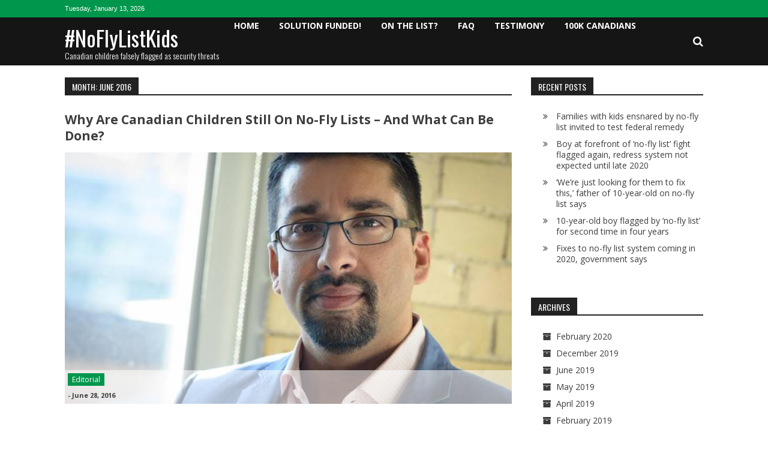

--- FILE ---
content_type: text/html; charset=UTF-8
request_url: https://noflylistkids.ca/en/2016/06/
body_size: 9186
content:
<!DOCTYPE html>
<html lang="en-GB">
<head>
<meta charset="UTF-8" />
<meta name="viewport" content="width=device-width, initial-scale=1" />
<link rel="profile" href="http://gmpg.org/xfn/11" />
<link rel="pingback" href="https://noflylistkids.ca/xmlrpc.php" />

<title>June 2016 &#8211; #NoFlyListKids</title>
<meta name='robots' content='max-image-preview:large' />
<link rel="alternate" href="https://noflylistkids.ca/en/2016/06/" hreflang="en" />
<link rel="alternate" href="https://noflylistkids.ca/fr/2016/06/" hreflang="fr" />
<link rel='dns-prefetch' href='//fonts.googleapis.com' />
<link rel='dns-prefetch' href='//s.w.org' />
<link rel="alternate" type="application/rss+xml" title="#NoFlyListKids &raquo; Feed" href="https://noflylistkids.ca/en/feed/" />
<link rel="alternate" type="application/rss+xml" title="#NoFlyListKids &raquo; Comments Feed" href="https://noflylistkids.ca/en/comments/feed/" />
<script type="text/javascript">
window._wpemojiSettings = {"baseUrl":"https:\/\/s.w.org\/images\/core\/emoji\/14.0.0\/72x72\/","ext":".png","svgUrl":"https:\/\/s.w.org\/images\/core\/emoji\/14.0.0\/svg\/","svgExt":".svg","source":{"concatemoji":"https:\/\/noflylistkids.ca\/wp-includes\/js\/wp-emoji-release.min.js?ver=6.0.11"}};
/*! This file is auto-generated */
!function(e,a,t){var n,r,o,i=a.createElement("canvas"),p=i.getContext&&i.getContext("2d");function s(e,t){var a=String.fromCharCode,e=(p.clearRect(0,0,i.width,i.height),p.fillText(a.apply(this,e),0,0),i.toDataURL());return p.clearRect(0,0,i.width,i.height),p.fillText(a.apply(this,t),0,0),e===i.toDataURL()}function c(e){var t=a.createElement("script");t.src=e,t.defer=t.type="text/javascript",a.getElementsByTagName("head")[0].appendChild(t)}for(o=Array("flag","emoji"),t.supports={everything:!0,everythingExceptFlag:!0},r=0;r<o.length;r++)t.supports[o[r]]=function(e){if(!p||!p.fillText)return!1;switch(p.textBaseline="top",p.font="600 32px Arial",e){case"flag":return s([127987,65039,8205,9895,65039],[127987,65039,8203,9895,65039])?!1:!s([55356,56826,55356,56819],[55356,56826,8203,55356,56819])&&!s([55356,57332,56128,56423,56128,56418,56128,56421,56128,56430,56128,56423,56128,56447],[55356,57332,8203,56128,56423,8203,56128,56418,8203,56128,56421,8203,56128,56430,8203,56128,56423,8203,56128,56447]);case"emoji":return!s([129777,127995,8205,129778,127999],[129777,127995,8203,129778,127999])}return!1}(o[r]),t.supports.everything=t.supports.everything&&t.supports[o[r]],"flag"!==o[r]&&(t.supports.everythingExceptFlag=t.supports.everythingExceptFlag&&t.supports[o[r]]);t.supports.everythingExceptFlag=t.supports.everythingExceptFlag&&!t.supports.flag,t.DOMReady=!1,t.readyCallback=function(){t.DOMReady=!0},t.supports.everything||(n=function(){t.readyCallback()},a.addEventListener?(a.addEventListener("DOMContentLoaded",n,!1),e.addEventListener("load",n,!1)):(e.attachEvent("onload",n),a.attachEvent("onreadystatechange",function(){"complete"===a.readyState&&t.readyCallback()})),(e=t.source||{}).concatemoji?c(e.concatemoji):e.wpemoji&&e.twemoji&&(c(e.twemoji),c(e.wpemoji)))}(window,document,window._wpemojiSettings);
</script>
<style type="text/css">
img.wp-smiley,
img.emoji {
	display: inline !important;
	border: none !important;
	box-shadow: none !important;
	height: 1em !important;
	width: 1em !important;
	margin: 0 0.07em !important;
	vertical-align: -0.1em !important;
	background: none !important;
	padding: 0 !important;
}
</style>
	<link rel='stylesheet' id='wp-block-library-css'  href='https://noflylistkids.ca/wp-includes/css/dist/block-library/style.min.css?ver=6.0.11' type='text/css' media='all' />
<style id='wp-block-library-theme-inline-css' type='text/css'>
.wp-block-audio figcaption{color:#555;font-size:13px;text-align:center}.is-dark-theme .wp-block-audio figcaption{color:hsla(0,0%,100%,.65)}.wp-block-code{border:1px solid #ccc;border-radius:4px;font-family:Menlo,Consolas,monaco,monospace;padding:.8em 1em}.wp-block-embed figcaption{color:#555;font-size:13px;text-align:center}.is-dark-theme .wp-block-embed figcaption{color:hsla(0,0%,100%,.65)}.blocks-gallery-caption{color:#555;font-size:13px;text-align:center}.is-dark-theme .blocks-gallery-caption{color:hsla(0,0%,100%,.65)}.wp-block-image figcaption{color:#555;font-size:13px;text-align:center}.is-dark-theme .wp-block-image figcaption{color:hsla(0,0%,100%,.65)}.wp-block-pullquote{border-top:4px solid;border-bottom:4px solid;margin-bottom:1.75em;color:currentColor}.wp-block-pullquote__citation,.wp-block-pullquote cite,.wp-block-pullquote footer{color:currentColor;text-transform:uppercase;font-size:.8125em;font-style:normal}.wp-block-quote{border-left:.25em solid;margin:0 0 1.75em;padding-left:1em}.wp-block-quote cite,.wp-block-quote footer{color:currentColor;font-size:.8125em;position:relative;font-style:normal}.wp-block-quote.has-text-align-right{border-left:none;border-right:.25em solid;padding-left:0;padding-right:1em}.wp-block-quote.has-text-align-center{border:none;padding-left:0}.wp-block-quote.is-large,.wp-block-quote.is-style-large,.wp-block-quote.is-style-plain{border:none}.wp-block-search .wp-block-search__label{font-weight:700}:where(.wp-block-group.has-background){padding:1.25em 2.375em}.wp-block-separator.has-css-opacity{opacity:.4}.wp-block-separator{border:none;border-bottom:2px solid;margin-left:auto;margin-right:auto}.wp-block-separator.has-alpha-channel-opacity{opacity:1}.wp-block-separator:not(.is-style-wide):not(.is-style-dots){width:100px}.wp-block-separator.has-background:not(.is-style-dots){border-bottom:none;height:1px}.wp-block-separator.has-background:not(.is-style-wide):not(.is-style-dots){height:2px}.wp-block-table thead{border-bottom:3px solid}.wp-block-table tfoot{border-top:3px solid}.wp-block-table td,.wp-block-table th{padding:.5em;border:1px solid;word-break:normal}.wp-block-table figcaption{color:#555;font-size:13px;text-align:center}.is-dark-theme .wp-block-table figcaption{color:hsla(0,0%,100%,.65)}.wp-block-video figcaption{color:#555;font-size:13px;text-align:center}.is-dark-theme .wp-block-video figcaption{color:hsla(0,0%,100%,.65)}.wp-block-template-part.has-background{padding:1.25em 2.375em;margin-top:0;margin-bottom:0}
</style>
<style id='global-styles-inline-css' type='text/css'>
body{--wp--preset--color--black: #000000;--wp--preset--color--cyan-bluish-gray: #abb8c3;--wp--preset--color--white: #ffffff;--wp--preset--color--pale-pink: #f78da7;--wp--preset--color--vivid-red: #cf2e2e;--wp--preset--color--luminous-vivid-orange: #ff6900;--wp--preset--color--luminous-vivid-amber: #fcb900;--wp--preset--color--light-green-cyan: #7bdcb5;--wp--preset--color--vivid-green-cyan: #00d084;--wp--preset--color--pale-cyan-blue: #8ed1fc;--wp--preset--color--vivid-cyan-blue: #0693e3;--wp--preset--color--vivid-purple: #9b51e0;--wp--preset--gradient--vivid-cyan-blue-to-vivid-purple: linear-gradient(135deg,rgba(6,147,227,1) 0%,rgb(155,81,224) 100%);--wp--preset--gradient--light-green-cyan-to-vivid-green-cyan: linear-gradient(135deg,rgb(122,220,180) 0%,rgb(0,208,130) 100%);--wp--preset--gradient--luminous-vivid-amber-to-luminous-vivid-orange: linear-gradient(135deg,rgba(252,185,0,1) 0%,rgba(255,105,0,1) 100%);--wp--preset--gradient--luminous-vivid-orange-to-vivid-red: linear-gradient(135deg,rgba(255,105,0,1) 0%,rgb(207,46,46) 100%);--wp--preset--gradient--very-light-gray-to-cyan-bluish-gray: linear-gradient(135deg,rgb(238,238,238) 0%,rgb(169,184,195) 100%);--wp--preset--gradient--cool-to-warm-spectrum: linear-gradient(135deg,rgb(74,234,220) 0%,rgb(151,120,209) 20%,rgb(207,42,186) 40%,rgb(238,44,130) 60%,rgb(251,105,98) 80%,rgb(254,248,76) 100%);--wp--preset--gradient--blush-light-purple: linear-gradient(135deg,rgb(255,206,236) 0%,rgb(152,150,240) 100%);--wp--preset--gradient--blush-bordeaux: linear-gradient(135deg,rgb(254,205,165) 0%,rgb(254,45,45) 50%,rgb(107,0,62) 100%);--wp--preset--gradient--luminous-dusk: linear-gradient(135deg,rgb(255,203,112) 0%,rgb(199,81,192) 50%,rgb(65,88,208) 100%);--wp--preset--gradient--pale-ocean: linear-gradient(135deg,rgb(255,245,203) 0%,rgb(182,227,212) 50%,rgb(51,167,181) 100%);--wp--preset--gradient--electric-grass: linear-gradient(135deg,rgb(202,248,128) 0%,rgb(113,206,126) 100%);--wp--preset--gradient--midnight: linear-gradient(135deg,rgb(2,3,129) 0%,rgb(40,116,252) 100%);--wp--preset--duotone--dark-grayscale: url('#wp-duotone-dark-grayscale');--wp--preset--duotone--grayscale: url('#wp-duotone-grayscale');--wp--preset--duotone--purple-yellow: url('#wp-duotone-purple-yellow');--wp--preset--duotone--blue-red: url('#wp-duotone-blue-red');--wp--preset--duotone--midnight: url('#wp-duotone-midnight');--wp--preset--duotone--magenta-yellow: url('#wp-duotone-magenta-yellow');--wp--preset--duotone--purple-green: url('#wp-duotone-purple-green');--wp--preset--duotone--blue-orange: url('#wp-duotone-blue-orange');--wp--preset--font-size--small: 13px;--wp--preset--font-size--medium: 20px;--wp--preset--font-size--large: 36px;--wp--preset--font-size--x-large: 42px;}.has-black-color{color: var(--wp--preset--color--black) !important;}.has-cyan-bluish-gray-color{color: var(--wp--preset--color--cyan-bluish-gray) !important;}.has-white-color{color: var(--wp--preset--color--white) !important;}.has-pale-pink-color{color: var(--wp--preset--color--pale-pink) !important;}.has-vivid-red-color{color: var(--wp--preset--color--vivid-red) !important;}.has-luminous-vivid-orange-color{color: var(--wp--preset--color--luminous-vivid-orange) !important;}.has-luminous-vivid-amber-color{color: var(--wp--preset--color--luminous-vivid-amber) !important;}.has-light-green-cyan-color{color: var(--wp--preset--color--light-green-cyan) !important;}.has-vivid-green-cyan-color{color: var(--wp--preset--color--vivid-green-cyan) !important;}.has-pale-cyan-blue-color{color: var(--wp--preset--color--pale-cyan-blue) !important;}.has-vivid-cyan-blue-color{color: var(--wp--preset--color--vivid-cyan-blue) !important;}.has-vivid-purple-color{color: var(--wp--preset--color--vivid-purple) !important;}.has-black-background-color{background-color: var(--wp--preset--color--black) !important;}.has-cyan-bluish-gray-background-color{background-color: var(--wp--preset--color--cyan-bluish-gray) !important;}.has-white-background-color{background-color: var(--wp--preset--color--white) !important;}.has-pale-pink-background-color{background-color: var(--wp--preset--color--pale-pink) !important;}.has-vivid-red-background-color{background-color: var(--wp--preset--color--vivid-red) !important;}.has-luminous-vivid-orange-background-color{background-color: var(--wp--preset--color--luminous-vivid-orange) !important;}.has-luminous-vivid-amber-background-color{background-color: var(--wp--preset--color--luminous-vivid-amber) !important;}.has-light-green-cyan-background-color{background-color: var(--wp--preset--color--light-green-cyan) !important;}.has-vivid-green-cyan-background-color{background-color: var(--wp--preset--color--vivid-green-cyan) !important;}.has-pale-cyan-blue-background-color{background-color: var(--wp--preset--color--pale-cyan-blue) !important;}.has-vivid-cyan-blue-background-color{background-color: var(--wp--preset--color--vivid-cyan-blue) !important;}.has-vivid-purple-background-color{background-color: var(--wp--preset--color--vivid-purple) !important;}.has-black-border-color{border-color: var(--wp--preset--color--black) !important;}.has-cyan-bluish-gray-border-color{border-color: var(--wp--preset--color--cyan-bluish-gray) !important;}.has-white-border-color{border-color: var(--wp--preset--color--white) !important;}.has-pale-pink-border-color{border-color: var(--wp--preset--color--pale-pink) !important;}.has-vivid-red-border-color{border-color: var(--wp--preset--color--vivid-red) !important;}.has-luminous-vivid-orange-border-color{border-color: var(--wp--preset--color--luminous-vivid-orange) !important;}.has-luminous-vivid-amber-border-color{border-color: var(--wp--preset--color--luminous-vivid-amber) !important;}.has-light-green-cyan-border-color{border-color: var(--wp--preset--color--light-green-cyan) !important;}.has-vivid-green-cyan-border-color{border-color: var(--wp--preset--color--vivid-green-cyan) !important;}.has-pale-cyan-blue-border-color{border-color: var(--wp--preset--color--pale-cyan-blue) !important;}.has-vivid-cyan-blue-border-color{border-color: var(--wp--preset--color--vivid-cyan-blue) !important;}.has-vivid-purple-border-color{border-color: var(--wp--preset--color--vivid-purple) !important;}.has-vivid-cyan-blue-to-vivid-purple-gradient-background{background: var(--wp--preset--gradient--vivid-cyan-blue-to-vivid-purple) !important;}.has-light-green-cyan-to-vivid-green-cyan-gradient-background{background: var(--wp--preset--gradient--light-green-cyan-to-vivid-green-cyan) !important;}.has-luminous-vivid-amber-to-luminous-vivid-orange-gradient-background{background: var(--wp--preset--gradient--luminous-vivid-amber-to-luminous-vivid-orange) !important;}.has-luminous-vivid-orange-to-vivid-red-gradient-background{background: var(--wp--preset--gradient--luminous-vivid-orange-to-vivid-red) !important;}.has-very-light-gray-to-cyan-bluish-gray-gradient-background{background: var(--wp--preset--gradient--very-light-gray-to-cyan-bluish-gray) !important;}.has-cool-to-warm-spectrum-gradient-background{background: var(--wp--preset--gradient--cool-to-warm-spectrum) !important;}.has-blush-light-purple-gradient-background{background: var(--wp--preset--gradient--blush-light-purple) !important;}.has-blush-bordeaux-gradient-background{background: var(--wp--preset--gradient--blush-bordeaux) !important;}.has-luminous-dusk-gradient-background{background: var(--wp--preset--gradient--luminous-dusk) !important;}.has-pale-ocean-gradient-background{background: var(--wp--preset--gradient--pale-ocean) !important;}.has-electric-grass-gradient-background{background: var(--wp--preset--gradient--electric-grass) !important;}.has-midnight-gradient-background{background: var(--wp--preset--gradient--midnight) !important;}.has-small-font-size{font-size: var(--wp--preset--font-size--small) !important;}.has-medium-font-size{font-size: var(--wp--preset--font-size--medium) !important;}.has-large-font-size{font-size: var(--wp--preset--font-size--large) !important;}.has-x-large-font-size{font-size: var(--wp--preset--font-size--x-large) !important;}
</style>
<link rel='stylesheet' id='aps-animate-css-css'  href='https://noflylistkids.ca/wp-content/plugins/accesspress-social-icons/css/animate.css?ver=1.8.5' type='text/css' media='all' />
<link rel='stylesheet' id='aps-frontend-css-css'  href='https://noflylistkids.ca/wp-content/plugins/accesspress-social-icons/css/frontend.css?ver=1.8.5' type='text/css' media='all' />
<link rel='stylesheet' id='apss-font-awesome-four-css'  href='https://noflylistkids.ca/wp-content/plugins/accesspress-social-share/css/font-awesome.min.css?ver=4.5.6' type='text/css' media='all' />
<link rel='stylesheet' id='apss-frontend-css-css'  href='https://noflylistkids.ca/wp-content/plugins/accesspress-social-share/css/frontend.css?ver=4.5.6' type='text/css' media='all' />
<link rel='stylesheet' id='apss-font-opensans-css'  href='//fonts.googleapis.com/css?family=Open+Sans&#038;ver=6.0.11' type='text/css' media='all' />
<link rel='stylesheet' id='contact-form-7-css'  href='https://noflylistkids.ca/wp-content/plugins/contact-form-7/includes/css/styles.css?ver=5.6.3' type='text/css' media='all' />
<link rel='stylesheet' id='sportsmag-parent-style-css'  href='https://noflylistkids.ca/wp-content/themes/accesspress-mag/style.css?ver=6.0.11' type='text/css' media='all' />
<link rel='stylesheet' id='sportsmag-responsive-css'  href='https://noflylistkids.ca/wp-content/themes/sportsmag/css/responsive.css?ver=6.0.11' type='text/css' media='all' />
<link rel='stylesheet' id='ticker-style-css'  href='https://noflylistkids.ca/wp-content/themes/accesspress-mag/js/news-ticker/ticker-style.css?ver=6.0.11' type='text/css' media='all' />
<link rel='stylesheet' id='google-fonts-css'  href='//fonts.googleapis.com/css?family=Open+Sans%3A400%2C600%2C700%2C300%7COswald%3A400%2C700%2C300%7CDosis%3A400%2C300%2C500%2C600%2C700&#038;ver=6.0.11' type='text/css' media='all' />
<link rel='stylesheet' id='animate-css'  href='https://noflylistkids.ca/wp-content/themes/accesspress-mag/css/animate.css?ver=6.0.11' type='text/css' media='all' />
<link rel='stylesheet' id='fontawesome-font-css'  href='https://noflylistkids.ca/wp-content/themes/accesspress-mag/css/font-awesome.min.css?ver=6.0.11' type='text/css' media='all' />
<link rel='stylesheet' id='accesspress-mag-style-css'  href='https://noflylistkids.ca/wp-content/themes/sportsmag/style.css?ver=1.2.0' type='text/css' media='all' />
<style id='accesspress-mag-style-inline-css' type='text/css'>
.sitelogo-wrap {
    display: none;
}

                .top-menu-wrapper .apmag-container,
                .top-menu-wrapper,
                .ticker-title,
                .bread-you,
                .entry-meta .post-categories li a,
                .navigation .nav-links a, .bttn, button,
                input[type="button"], input[type="reset"], input[type="submit"],
                .ak-search .search-form .search-submit{
                    background: #00964C; 
                }
                .grid-small-post:hover .big-meta a.post-category,
                .grid-big-post:hover .big-meta a.post-category,
                .big-image-overlay i{
                    background: rgba(0, 150, 76, 0.61);
                }
                #back-top,
                .ak-search .search-form{
                    background: rgba(0, 150, 76, 0.53);
                }
                .search-icon > i:hover,
                .block-post-wrapper .post-title a:hover,
                .random-posts-wrapper .post-title a:hover,
                .sidebar-posts-wrapper .post-title a:hover,
                .review-posts-wrapper .single-review .post-title a:hover,
                .latest-single-post a:hover, .post-extra-wrapper .single-post-on a,
                .author-metabox .author-title, .widget ul li:hover a, .widget ul li:hover:before,
                .logged-in-as a,
                a:hover, a.active, a.focus, .bottom-footer .ak-info a:hover,
                .widget_categories ul li:hover{
                    color: #00964C; 
                }
                .navigation .nav-links a, .bttn, button,
                input[type="button"], input[type="reset"],
                input[type="submit"]{
                    border-color: #00964C 
                }
                .ticker-title:before{
                    border-left-color: #00964C;    
                }
</style>
<link rel='stylesheet' id='accesspress-mag-keyboard-css-css'  href='https://noflylistkids.ca/wp-content/themes/accesspress-mag/css/keyboard.css?ver=6.0.11' type='text/css' media='all' />
<link rel='stylesheet' id='responsive-css'  href='https://noflylistkids.ca/wp-content/themes/accesspress-mag/css/responsive.css?ver=1.2.0' type='text/css' media='all' />
<link rel='stylesheet' id='accesspress-mag-nivolightbox-style-css'  href='https://noflylistkids.ca/wp-content/themes/accesspress-mag/js/lightbox/nivo-lightbox.css?ver=6.0.11' type='text/css' media='all' />
<script type='text/javascript' src='https://noflylistkids.ca/wp-includes/js/jquery/jquery.min.js?ver=3.6.0' id='jquery-core-js'></script>
<script type='text/javascript' src='https://noflylistkids.ca/wp-includes/js/jquery/jquery-migrate.min.js?ver=3.3.2' id='jquery-migrate-js'></script>
<script type='text/javascript' src='https://noflylistkids.ca/wp-content/plugins/accesspress-social-icons/js/frontend.js?ver=1.8.5' id='aps-frontend-js-js'></script>
<script type='text/javascript' src='https://noflylistkids.ca/wp-content/themes/sportsmag/js/custom-scripts.js?ver=1.2.0' id='sportsmag-custom-scripts-js'></script>
<script type='text/javascript' src='https://noflylistkids.ca/wp-content/themes/accesspress-mag/js/wow.min.js?ver=1.0.1' id='wow-js'></script>
<script type='text/javascript' src='https://noflylistkids.ca/wp-content/themes/accesspress-mag/js/custom-scripts.js?ver=1.0.1' id='accesspress-mag-custom-scripts-js'></script>
<link rel="https://api.w.org/" href="https://noflylistkids.ca/wp-json/" /><link rel="EditURI" type="application/rsd+xml" title="RSD" href="https://noflylistkids.ca/xmlrpc.php?rsd" />
<link rel="wlwmanifest" type="application/wlwmanifest+xml" href="https://noflylistkids.ca/wp-includes/wlwmanifest.xml" /> 
<meta name="generator" content="WordPress 6.0.11" />
    <script type="text/javascript">
        jQuery(function($){
            if( $('body').hasClass('rtl') ){
                var directionClass = 'rtl';
            } else {
                var directionClass = 'ltr';
            }
        
        /*--------------For Home page slider-------------------*/
        
            $("#homeslider").bxSlider({
                mode: 'horizontal',
                controls: false,
                pager: false,
                pause: 8000,
                speed: 1500,
                auto: true                                      
            });
            
            $("#homeslider-mobile").bxSlider({
                mode: 'horizontal',
                controls: false,
                pager: false,
                pause: 8000,
                speed: 1000,
                auto: true                                        
            });

        /*--------------For news ticker----------------*/

                        $('#apmag-news').ticker({
                speed: 0.10,
                feedType: 'xml',
                displayType: 'reveal',
                htmlFeed: true,
                debugMode: true,
                fadeInSpeed: 600,
                //displayType: 'fade',
                pauseOnItems: 4000,
                direction: directionClass,
                titleText: '&nbsp;&nbsp;&nbsp;&nbsp;&nbsp;Latest&nbsp;&nbsp;&nbsp;&nbsp;&nbsp;'
            });
                        
            });
    </script>
<style id="kirki-inline-styles"></style></head>

<body class="archive date wp-embed-responsive archive-right-sidebar archive-page-archive-default fullwidth-layout columns-3">
<div id="page" class="hfeed site">
	<a class="skip-link screen-reader-text" href="#content">Skip to content</a>
      
	
    <header id="masthead" class="site-header" role="banner">    
    
                <div class="top-menu-wrapper has_menu clearfix">
            <div class="apmag-container">   
                        <div class="current-date">Tuesday, January 13, 2026</div>
                                                </div>
        </div><!-- .top-menu-wrapper -->
            
        <div class="logo-ad-wrapper clearfix" id="sportsmag-menu-wrap">
            <div class="apmag-container">
                    <div class="apmag-inner-container clearfix">
                		<div class="site-branding clearfix">
                            <div class="sitelogo-wrap">
                                                                <meta itemprop="name" content="#NoFlyListKids" />
                            </div>
                                                            <div class="sitetext-wrap">  
                                    <a href="https://noflylistkids.ca/en/home/" rel="home">
                                    <h1 class="site-title">#NoFlyListKids</h1>
                                    <h2 class="site-description">Canadian children falsely flagged as security threats</h2>
                                    </a>
                                </div>
                                                    </div><!-- .site-branding -->
                        <nav id="site-navigation" class="main-navigation" role="navigation">
                                <div class="nav-wrapper">
                                    <div class="nav-toggle hide">
                                        <span> </span>
                                        <span> </span>
                                        <span> </span>
                                    </div>
                                    <div class="menu"><ul><li class="page_item page-item-60"><a href="https://noflylistkids.ca/en/home/">Home</a></li><li class="page_item page-item-682"><a href="https://noflylistkids.ca/en/solution-funded/">Solution Funded!</a></li><li class="page_item page-item-16"><a href="https://noflylistkids.ca/en/on-the-list/">On The List?</a></li><li class="page_item page-item-520"><a href="https://noflylistkids.ca/en/faq-2/">FAQ</a></li><li class="page_item page-item-561"><a href="https://noflylistkids.ca/en/testimony/">Testimony</a></li><li class="page_item page-item-646"><a href="https://noflylistkids.ca/en/100000-canadians/">100k Canadians</a></li></ul></div>                                </div>
                                <div class="header-icon-wrapper">
                                    <div class="search-icon">
    <i class="fa fa-search"></i>
    <div class="ak-search">
        <div class="close">&times;</div>
     <form action="https://noflylistkids.ca/en/" class="search-form" method="get">
        <label>
            <span class="screen-reader-text">Search for:</span>
            <input type="search" title="Search for:" name="s" value="" placeholder="Search Content..." class="search-field" />
        </label>
        <div class="icon-holder">
        
        <button type="submit" class="search-submit"><i class="fa fa-search"></i></button>
        </div>
     </form>
     <div class="overlay-search"> </div> 
    </div><!-- .ak-search -->
</div><!-- .search-icon -->
                                </div>
                        </nav><!-- #site-navigation -->
                    </div><!--apmag-inner-container -->        
            </div><!-- .apmag-container -->
        </div><!-- .logo-ad-wrapper -->                
                
                   <div class="apmag-news-ticker">
        <div class="apmag-container">
            <ul id="apmag-news" class="js-hidden">
                               <li class="news-item"><a href="https://www.ctvnews.ca/canada/families-with-kids-ensnared-by-no-fly-list-invited-to-test-federal-remedy-1.4806375#new_tab">Families with kids ensnared by no-fly list invited to test federal remedy</a></li>
                               <li class="news-item"><a href="https://www.cbc.ca/news/canada/toronto/no-fly-list-canada-1.5396974#new_tab">Boy at forefront of &#8216;no-fly list&#8217; fight flagged again, redress system not expected until late 2020</a></li>
                               <li class="news-item"><a href="https://toronto.ctvnews.ca/we-re-just-looking-for-them-to-fix-this-father-of-10-year-old-on-no-fly-list-says-1.4730551#new_tab">&#8216;We’re just looking for them to fix this,&#8217; father of 10-year-old on no-fly list says</a></li>
                               <li class="news-item"><a href="https://omny.fm/shows/am640-the-morning-show/10-year-old-boy-flagged-by-no-fly-list-for-second#new_tab">10-year-old boy flagged by &#8216;no-fly list&#8217; for second time in four years</a></li>
                               <li class="news-item"><a href="https://www.cbc.ca/news/politics/bill-c59-national-security-passed-1.5181489#new_tab">Fixes to no-fly list system coming in 2020, government says</a></li>
                          </ul>
        </div><!-- .apmag-container -->
   </div><!-- .apmag-news-ticker -->
	</header><!-- #masthead -->
    		<div id="content" class="site-content">

<div class="apmag-container">
    	<div id="primary" class="content-area">
		<main id="main" class="site-main" role="main">

		
			<header class="page-header">
				<h1 class="page-title"><span>Month: June 2016</span></h1>			</header><!-- .page-header -->

						
				
<article id="post-340" class="post-340 post type-post status-publish format-standard has-post-thumbnail hentry category-editorial">
	<header class="entry-header">
		<h1 class="entry-title"><a href="http://www.theglobeandmail.com/opinion/why-are-canadian-children-still-on-no-fly-lists-and-what-can-be-done/article30629435/#new_tab" rel="bookmark">Why are Canadian children still on no-fly lists – and what can be done?</a></h1>	</header><!-- .entry-header -->

	<div class="entry-content">
        
        <div class="post_image_col clearfix">
                                <div class="post-image non-zoomin">
                        <a href="http://www.theglobeandmail.com/opinion/why-are-canadian-children-still-on-no-fly-lists-and-what-can-be-done/article30629435/#new_tab"><img src="https://noflylistkids.ca/wp-content/uploads/2016/06/ServoAnnex_20Jan2014_0290.jpg" alt="" /></a>
                        <a class="big-image-overlay" href="http://www.theglobeandmail.com/opinion/why-are-canadian-children-still-on-no-fly-lists-and-what-can-be-done/article30629435/#new_tab"><i class="fa fa-external-link"></i></a>
                    </div><!-- .post-image -->
                                            <div class="entry-meta  clearfix">
                        <div class="post-cat-list"> <ul class="post-categories">
	<li><a href="https://noflylistkids.ca/en/category/editorial/" rel="category tag">Editorial</a></li></ul>                        </div>
                        <div class="post-extra-wrapper clearfix">
                            <div class="single-post-on"><span class="byline">  </span><span class="posted-on"> - <time class="entry-date published updated" datetime="2016-06-28T00:32:49+00:00">June 28, 2016</time></span></div>
            			    <div class="single-post-view"></div>
                        </div>
            		</div><!-- .entry-meta -->        
                    </div><!-- .post_image_col -->
		<p></p>
			</div><!-- .entry-content -->

	<footer class="entry-footer">
			</footer><!-- .entry-footer -->
</article><!-- #post-## -->
			
				
<article id="post-323" class="post-323 post type-post status-publish format-standard has-post-thumbnail hentry category-news">
	<header class="entry-header">
		<h1 class="entry-title"><a href="http://www.citynews.ca/2016/06/10/new-office-established-to-help-with-no-fly-list-headaches/#new_tab" rel="bookmark">New office established to help with no-fly list headaches | CityNews</a></h1>	</header><!-- .entry-header -->

	<div class="entry-content">
        
        <div class="post_image_col clearfix">
                                <div class="post-image non-zoomin">
                        <a href="http://www.citynews.ca/2016/06/10/new-office-established-to-help-with-no-fly-list-headaches/#new_tab"><img src="https://noflylistkids.ca/wp-content/uploads/2016/06/Screen-Shot-2016-06-11-at-7.33.34-PM-1132x509.png" alt="" /></a>
                        <a class="big-image-overlay" href="http://www.citynews.ca/2016/06/10/new-office-established-to-help-with-no-fly-list-headaches/#new_tab"><i class="fa fa-external-link"></i></a>
                    </div><!-- .post-image -->
                                            <div class="entry-meta  clearfix">
                        <div class="post-cat-list"> <ul class="post-categories">
	<li><a href="https://noflylistkids.ca/en/category/news/" rel="category tag">News</a></li></ul>                        </div>
                        <div class="post-extra-wrapper clearfix">
                            <div class="single-post-on"><span class="byline">  </span><span class="posted-on"> - <time class="entry-date published updated" datetime="2016-06-11T23:35:00+00:00">June 11, 2016</time></span></div>
            			    <div class="single-post-view"></div>
                        </div>
            		</div><!-- .entry-meta -->        
                    </div><!-- .post_image_col -->
		<p></p>
			</div><!-- .entry-content -->

	<footer class="entry-footer">
			</footer><!-- .entry-footer -->
</article><!-- #post-## -->
			
				
<article id="post-321" class="post-321 post type-post status-publish format-standard has-post-thumbnail hentry category-news">
	<header class="entry-header">
		<h1 class="entry-title"><a href="http://www.ctvnews.ca/politics/new-federal-office-to-help-with-no-fly-list-headaches-1.2940584#new_tab" rel="bookmark">New federal office to help with no-fly list headaches | CTV News</a></h1>	</header><!-- .entry-header -->

	<div class="entry-content">
        
        <div class="post_image_col clearfix">
                                <div class="post-image non-zoomin">
                        <a href="http://www.ctvnews.ca/politics/new-federal-office-to-help-with-no-fly-list-headaches-1.2940584#new_tab"><img src="https://noflylistkids.ca/wp-content/uploads/2016/06/goodale.jpg.size_.custom.crop_.1086x721-1086x509.jpg" alt="" /></a>
                        <a class="big-image-overlay" href="http://www.ctvnews.ca/politics/new-federal-office-to-help-with-no-fly-list-headaches-1.2940584#new_tab"><i class="fa fa-external-link"></i></a>
                    </div><!-- .post-image -->
                                            <div class="entry-meta  clearfix">
                        <div class="post-cat-list"> <ul class="post-categories">
	<li><a href="https://noflylistkids.ca/en/category/news/" rel="category tag">News</a></li></ul>                        </div>
                        <div class="post-extra-wrapper clearfix">
                            <div class="single-post-on"><span class="byline">  </span><span class="posted-on"> - <time class="entry-date published updated" datetime="2016-06-11T23:30:20+00:00">June 11, 2016</time></span></div>
            			    <div class="single-post-view"></div>
                        </div>
            		</div><!-- .entry-meta -->        
                    </div><!-- .post_image_col -->
		<p></p>
			</div><!-- .entry-content -->

	<footer class="entry-footer">
			</footer><!-- .entry-footer -->
</article><!-- #post-## -->
			
				
<article id="post-318" class="post-318 post type-post status-publish format-standard has-post-thumbnail hentry category-news">
	<header class="entry-header">
		<h1 class="entry-title"><a href="http://ici.radio-canada.ca/regions/ontario/2016/06/11/001-syed-adam-ahmed-vol-interdiction-nouveau-bureau.shtml#new_tab" rel="bookmark">Interdiction de vol : les parents d&#8217;un enfant ciblé à tort se réjouissent des nouvelles mesures | Radio Canada</a></h1>	</header><!-- .entry-header -->

	<div class="entry-content">
        
        <div class="post_image_col clearfix">
                                <div class="post-image non-zoomin">
                        <a href="http://ici.radio-canada.ca/regions/ontario/2016/06/11/001-syed-adam-ahmed-vol-interdiction-nouveau-bureau.shtml#new_tab"><img src="https://noflylistkids.ca/wp-content/uploads/2016/06/160611_dd3tz_ahmed-enfant-interdit-vol_sn635.jpg" alt="" /></a>
                        <a class="big-image-overlay" href="http://ici.radio-canada.ca/regions/ontario/2016/06/11/001-syed-adam-ahmed-vol-interdiction-nouveau-bureau.shtml#new_tab"><i class="fa fa-external-link"></i></a>
                    </div><!-- .post-image -->
                                            <div class="entry-meta  clearfix">
                        <div class="post-cat-list"> <ul class="post-categories">
	<li><a href="https://noflylistkids.ca/en/category/news/" rel="category tag">News</a></li></ul>                        </div>
                        <div class="post-extra-wrapper clearfix">
                            <div class="single-post-on"><span class="byline">  </span><span class="posted-on"> - <time class="entry-date published" datetime="2016-06-11T23:28:22+00:00">June 11, 2016</time><time class="updated" datetime="2016-06-11T23:38:14+00:00">June 11, 2016</time></span></div>
            			    <div class="single-post-view"></div>
                        </div>
            		</div><!-- .entry-meta -->        
                    </div><!-- .post_image_col -->
		<p></p>
			</div><!-- .entry-content -->

	<footer class="entry-footer">
			</footer><!-- .entry-footer -->
</article><!-- #post-## -->
			
				
<article id="post-315" class="post-315 post type-post status-publish format-standard has-post-thumbnail hentry category-news">
	<header class="entry-header">
		<h1 class="entry-title"><a href="https://www.thestar.com/news/canada/2016/06/10/new-government-office-will-help-clear-travellers-on-no-fly-list.html#new_tab" rel="bookmark">New government office will help clear travellers on no-fly list | Toronto Star</a></h1>	</header><!-- .entry-header -->

	<div class="entry-content">
        
        <div class="post_image_col clearfix">
                                <div class="post-image non-zoomin">
                        <a href="https://www.thestar.com/news/canada/2016/06/10/new-government-office-will-help-clear-travellers-on-no-fly-list.html#new_tab"><img src="https://noflylistkids.ca/wp-content/uploads/2016/06/goodale.jpg.size_.custom.crop_.1086x721-1086x509.jpg" alt="" /></a>
                        <a class="big-image-overlay" href="https://www.thestar.com/news/canada/2016/06/10/new-government-office-will-help-clear-travellers-on-no-fly-list.html#new_tab"><i class="fa fa-external-link"></i></a>
                    </div><!-- .post-image -->
                                            <div class="entry-meta  clearfix">
                        <div class="post-cat-list"> <ul class="post-categories">
	<li><a href="https://noflylistkids.ca/en/category/news/" rel="category tag">News</a></li></ul>                        </div>
                        <div class="post-extra-wrapper clearfix">
                            <div class="single-post-on"><span class="byline">  </span><span class="posted-on"> - <time class="entry-date published" datetime="2016-06-11T23:25:39+00:00">June 11, 2016</time><time class="updated" datetime="2016-06-11T23:38:41+00:00">June 11, 2016</time></span></div>
            			    <div class="single-post-view"></div>
                        </div>
            		</div><!-- .entry-meta -->        
                    </div><!-- .post_image_col -->
		<p></p>
			</div><!-- .entry-content -->

	<footer class="entry-footer">
			</footer><!-- .entry-footer -->
</article><!-- #post-## -->
			
				
<article id="post-310" class="post-310 post type-post status-publish format-standard has-post-thumbnail hentry category-government category-news">
	<header class="entry-header">
		<h1 class="entry-title"><a href="http://www.cbc.ca/news/canada/toronto/no-fly-list-mix-ups-1.3629200#new_tab" rel="bookmark">Canada-U.S. partnership aims to end no-fly list mix-ups | CBC</a></h1>	</header><!-- .entry-header -->

	<div class="entry-content">
        
        <div class="post_image_col clearfix">
                                <div class="post-image non-zoomin">
                        <a href="http://www.cbc.ca/news/canada/toronto/no-fly-list-mix-ups-1.3629200#new_tab"><img src="https://noflylistkids.ca/wp-content/uploads/2016/06/air-canada-airbus-a320-baggage-loading-loader-ground-crew-yxe-saskatoon-airport.jpg" alt="" /></a>
                        <a class="big-image-overlay" href="http://www.cbc.ca/news/canada/toronto/no-fly-list-mix-ups-1.3629200#new_tab"><i class="fa fa-external-link"></i></a>
                    </div><!-- .post-image -->
                                            <div class="entry-meta  clearfix">
                        <div class="post-cat-list"> <ul class="post-categories">
	<li><a href="https://noflylistkids.ca/en/category/government/" rel="category tag">Government</a></li>
	<li><a href="https://noflylistkids.ca/en/category/news/" rel="category tag">News</a></li></ul>                        </div>
                        <div class="post-extra-wrapper clearfix">
                            <div class="single-post-on"><span class="byline">  </span><span class="posted-on"> - <time class="entry-date published" datetime="2016-06-10T22:47:45+00:00">June 10, 2016</time><time class="updated" datetime="2016-06-11T23:39:00+00:00">June 11, 2016</time></span></div>
            			    <div class="single-post-view"></div>
                        </div>
            		</div><!-- .entry-meta -->        
                    </div><!-- .post_image_col -->
		<p></p>
			</div><!-- .entry-content -->

	<footer class="entry-footer">
			</footer><!-- .entry-footer -->
</article><!-- #post-## -->
			
			
		
		</main><!-- #main -->
	</div><!-- #primary -->


<div id="secondary-right-sidebar" class="widget-area" role="complementary">
	<div id="secondary">
		
		<aside id="recent-posts-2" class="widget widget_recent_entries">
		<h4 class="widget-title"><span>Recent Posts</span></h4>
		<ul>
											<li>
					<a href="https://www.ctvnews.ca/canada/families-with-kids-ensnared-by-no-fly-list-invited-to-test-federal-remedy-1.4806375#new_tab">Families with kids ensnared by no-fly list invited to test federal remedy</a>
									</li>
											<li>
					<a href="https://www.cbc.ca/news/canada/toronto/no-fly-list-canada-1.5396974#new_tab">Boy at forefront of &#8216;no-fly list&#8217; fight flagged again, redress system not expected until late 2020</a>
									</li>
											<li>
					<a href="https://toronto.ctvnews.ca/we-re-just-looking-for-them-to-fix-this-father-of-10-year-old-on-no-fly-list-says-1.4730551#new_tab">&#8216;We’re just looking for them to fix this,&#8217; father of 10-year-old on no-fly list says</a>
									</li>
											<li>
					<a href="https://omny.fm/shows/am640-the-morning-show/10-year-old-boy-flagged-by-no-fly-list-for-second#new_tab">10-year-old boy flagged by &#8216;no-fly list&#8217; for second time in four years</a>
									</li>
											<li>
					<a href="https://www.cbc.ca/news/politics/bill-c59-national-security-passed-1.5181489#new_tab">Fixes to no-fly list system coming in 2020, government says</a>
									</li>
					</ul>

		</aside><aside id="archives-2" class="widget widget_archive"><h4 class="widget-title"><span>Archives</span></h4>
			<ul>
					<li><a href='https://noflylistkids.ca/en/2020/02/'>February 2020</a></li>
	<li><a href='https://noflylistkids.ca/en/2019/12/'>December 2019</a></li>
	<li><a href='https://noflylistkids.ca/en/2019/06/'>June 2019</a></li>
	<li><a href='https://noflylistkids.ca/en/2019/05/'>May 2019</a></li>
	<li><a href='https://noflylistkids.ca/en/2019/04/'>April 2019</a></li>
	<li><a href='https://noflylistkids.ca/en/2019/02/'>February 2019</a></li>
	<li><a href='https://noflylistkids.ca/en/2018/11/'>November 2018</a></li>
	<li><a href='https://noflylistkids.ca/en/2018/09/'>September 2018</a></li>
	<li><a href='https://noflylistkids.ca/en/2018/08/'>August 2018</a></li>
	<li><a href='https://noflylistkids.ca/en/2018/07/'>July 2018</a></li>
	<li><a href='https://noflylistkids.ca/en/2018/03/'>March 2018</a></li>
	<li><a href='https://noflylistkids.ca/en/2018/02/'>February 2018</a></li>
	<li><a href='https://noflylistkids.ca/en/2018/01/'>January 2018</a></li>
	<li><a href='https://noflylistkids.ca/en/2017/12/'>December 2017</a></li>
	<li><a href='https://noflylistkids.ca/en/2017/11/'>November 2017</a></li>
	<li><a href='https://noflylistkids.ca/en/2017/10/'>October 2017</a></li>
	<li><a href='https://noflylistkids.ca/en/2017/09/'>September 2017</a></li>
	<li><a href='https://noflylistkids.ca/en/2017/07/'>July 2017</a></li>
	<li><a href='https://noflylistkids.ca/en/2017/06/'>June 2017</a></li>
	<li><a href='https://noflylistkids.ca/en/2017/05/'>May 2017</a></li>
	<li><a href='https://noflylistkids.ca/en/2017/04/'>April 2017</a></li>
	<li><a href='https://noflylistkids.ca/en/2017/03/'>March 2017</a></li>
	<li><a href='https://noflylistkids.ca/en/2017/01/'>January 2017</a></li>
	<li><a href='https://noflylistkids.ca/en/2016/11/'>November 2016</a></li>
	<li><a href='https://noflylistkids.ca/en/2016/09/'>September 2016</a></li>
	<li><a href='https://noflylistkids.ca/en/2016/07/'>July 2016</a></li>
	<li><a href='https://noflylistkids.ca/en/2016/06/' aria-current="page">June 2016</a></li>
	<li><a href='https://noflylistkids.ca/en/2016/05/'>May 2016</a></li>
	<li><a href='https://noflylistkids.ca/en/2016/04/'>April 2016</a></li>
	<li><a href='https://noflylistkids.ca/en/2016/03/'>March 2016</a></li>
	<li><a href='https://noflylistkids.ca/en/2016/02/'>February 2016</a></li>
	<li><a href='https://noflylistkids.ca/en/2016/01/'>January 2016</a></li>
			</ul>

			</aside><aside id="polylang-3" class="widget widget_polylang"><ul>
	<li class="lang-item lang-item-20 lang-item-en current-lang lang-item-first"><a  lang="en-GB" hreflang="en-GB" href="https://noflylistkids.ca/en/2016/06/">English</a></li>
	<li class="lang-item lang-item-23 lang-item-fr"><a  lang="fr-CA" hreflang="fr-CA" href="https://noflylistkids.ca/fr/2016/06/">Français</a></li>
</ul>
</aside>	</div>
</div><!-- #secondary --></div>

	</div><!-- #content -->
    
	    
        
    <footer id="colophon" class="site-footer" role="contentinfo">
    
                	         
        <div class="bottom-footer clearfix">
            <div class="apmag-container">
                    		<div class="site-info">
                                            <span class="copyright-symbol"> &copy; 2026</span>
                     
                    <a href="https://noflylistkids.ca/en/home/">
                    <span class="copyright-text">No Fly List Kids</span> 
                    </a>           
        		</div><!-- .site-info -->
                            <div class="ak-info">
                    Powered by <a href="http://wordpress.org/">WordPress </a>
                    | Theme:                     <a title="AccessPress Themes" href="http://accesspressthemes.com">AccessPress Mag</a>
                </div><!-- .ak-info -->
                         </div><!-- .apmag-container -->
        </div><!-- .bottom-footer -->
	</footer><!-- #colophon -->
    <div id="back-top">
        <a href="#top"><i class="fa fa-arrow-up"></i> <span> Top </span></a>
    </div>   
</div><!-- #page -->
<script type='text/javascript' id='apss-frontend-mainjs-js-extra'>
/* <![CDATA[ */
var frontend_ajax_object = {"ajax_url":"https:\/\/noflylistkids.ca\/wp-admin\/admin-ajax.php","ajax_nonce":"1645810e2d"};
/* ]]> */
</script>
<script type='text/javascript' src='https://noflylistkids.ca/wp-content/plugins/accesspress-social-share/js/frontend.js?ver=4.5.6' id='apss-frontend-mainjs-js'></script>
<script type='text/javascript' src='https://noflylistkids.ca/wp-content/plugins/contact-form-7/includes/swv/js/index.js?ver=5.6.3' id='swv-js'></script>
<script type='text/javascript' id='contact-form-7-js-extra'>
/* <![CDATA[ */
var wpcf7 = {"api":{"root":"https:\/\/noflylistkids.ca\/wp-json\/","namespace":"contact-form-7\/v1"},"cached":"1"};
/* ]]> */
</script>
<script type='text/javascript' src='https://noflylistkids.ca/wp-content/plugins/contact-form-7/includes/js/index.js?ver=5.6.3' id='contact-form-7-js'></script>
<script type='text/javascript' id='hash_link_scroll_offset-js-extra'>
/* <![CDATA[ */
var hlso_offset = {"offset":"100"};
/* ]]> */
</script>
<script type='text/javascript' src='https://noflylistkids.ca/wp-content/plugins/hash-link-scroll-offset/assets/js/hash-link-scroll-offset.min.js?ver=0.2.0' id='hash_link_scroll_offset-js'></script>
<script type='text/javascript' src='https://noflylistkids.ca/wp-content/themes/accesspress-mag/js/sticky/jquery.sticky.js?ver=1.0.2' id='jquery-sticky-js'></script>
<script type='text/javascript' src='https://noflylistkids.ca/wp-content/themes/sportsmag/js/sportsmag-sticky-setting.js?ver=1.2.0' id='sportsmag-sticky-menu-setting-js'></script>
<script type='text/javascript' src='https://noflylistkids.ca/wp-content/themes/accesspress-mag/js/news-ticker/jquery.ticker.js?ver=1.0.0' id='news-ticker-js'></script>
<script type='text/javascript' src='https://noflylistkids.ca/wp-content/themes/accesspress-mag/js/lightbox/nivo-lightbox.js?ver=1.2.0' id='accesspress-mag-nivolightbox-js'></script>
<script type='text/javascript' src='https://noflylistkids.ca/wp-content/themes/accesspress-mag/js/lightbox/lightbox-settings.js?ver=1.2.0' id='accesspress-mag-nivolightbox-settings-js'></script>
<script type='text/javascript' src='https://noflylistkids.ca/wp-content/themes/accesspress-mag/js/jquery.bxslider.min.js?ver=4.1.2' id='bxslider-js-js'></script>
<script type='text/javascript' src='https://noflylistkids.ca/wp-content/themes/accesspress-mag/js/navigation.js?ver=20120206' id='accesspress-mag-navigation-js'></script>
<script type='text/javascript' src='https://noflylistkids.ca/wp-content/themes/accesspress-mag/js/skip-link-focus-fix.js?ver=20130115' id='accesspress-mag-skip-link-focus-fix-js'></script>
<script type='text/javascript' src='https://noflylistkids.ca/wp-content/plugins/page-links-to/dist/new-tab.js?ver=3.3.6' id='page-links-to-js'></script>
<script type='text/javascript'>
(function() {
				var expirationDate = new Date();
				expirationDate.setTime( expirationDate.getTime() + 31536000 * 1000 );
				document.cookie = "pll_language=en; expires=" + expirationDate.toUTCString() + "; path=/; secure; SameSite=Lax";
			}());
</script>
</body>
</html>
<!-- Page generated by LiteSpeed Cache 5.2 on 2026-01-13 05:34:53 -->